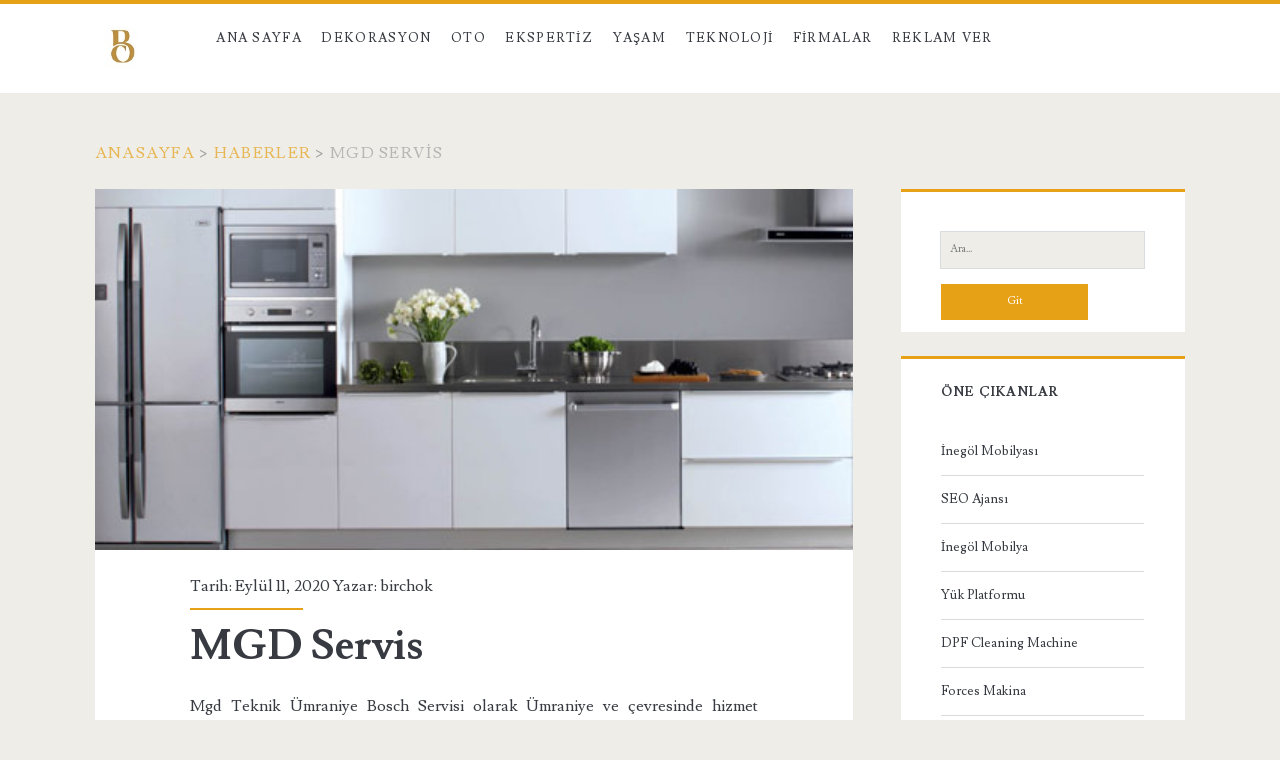

--- FILE ---
content_type: text/html; charset=UTF-8
request_url: https://birchok.com/mgd-servis/
body_size: 41165
content:
<!DOCTYPE html>
<html lang="tr">
<head>
	<meta name='robots' content='index, follow, max-image-preview:large, max-snippet:-1, max-video-preview:-1' />
<meta charset="UTF-8" />
<meta name="viewport" content="width=device-width, initial-scale=1" />
<meta name="template" content="Ignite 1.83" />

	<!-- This site is optimized with the Yoast SEO plugin v26.5 - https://yoast.com/wordpress/plugins/seo/ -->
	<title>MGD Servis - BIRCHOK - Konuşacak Birçok Konu Var</title>
	<link rel="canonical" href="https://birchok.com/mgd-servis/" />
	<meta property="og:locale" content="tr_TR" />
	<meta property="og:type" content="article" />
	<meta property="og:title" content="MGD Servis - BIRCHOK - Konuşacak Birçok Konu Var" />
	<meta property="og:description" content="Mgd Teknik Ümraniye Bosch Servisi olarak Ümraniye ve çevresinde hizmet vermektedir. Vermiş olduğu hizmetlerinde en önemli önceliği müşteri memnuniyetidir. Müşteri memnuniyetini en üst düzeyde tutabilmek için hem ekonomik fiyatlar sunmakta&#8230;" />
	<meta property="og:url" content="https://birchok.com/mgd-servis/" />
	<meta property="og:site_name" content="BIRCHOK - Konuşacak Birçok Konu Var" />
	<meta property="article:published_time" content="2020-09-11T09:21:57+00:00" />
	<meta property="og:image" content="https://birchok.com/wp-content/uploads/2019/05/Mgd-Servis.jpg" />
	<meta property="og:image:width" content="620" />
	<meta property="og:image:height" content="240" />
	<meta property="og:image:type" content="image/jpeg" />
	<meta name="author" content="birchok" />
	<meta name="twitter:card" content="summary_large_image" />
	<meta name="twitter:label1" content="Yazan:" />
	<meta name="twitter:data1" content="birchok" />
	<meta name="twitter:label2" content="Tahmini okuma süresi" />
	<meta name="twitter:data2" content="1 dakika" />
	<script type="application/ld+json" class="yoast-schema-graph">{"@context":"https://schema.org","@graph":[{"@type":"WebPage","@id":"https://birchok.com/mgd-servis/","url":"https://birchok.com/mgd-servis/","name":"MGD Servis - BIRCHOK - Konuşacak Birçok Konu Var","isPartOf":{"@id":"https://birchok.com/#website"},"primaryImageOfPage":{"@id":"https://birchok.com/mgd-servis/#primaryimage"},"image":{"@id":"https://birchok.com/mgd-servis/#primaryimage"},"thumbnailUrl":"https://birchok.com/wp-content/uploads/2019/05/Mgd-Servis.jpg","datePublished":"2020-09-11T09:21:57+00:00","author":{"@id":"https://birchok.com/#/schema/person/caec843c8159fc5662e9dfba58c69052"},"inLanguage":"tr","potentialAction":[{"@type":"ReadAction","target":["https://birchok.com/mgd-servis/"]}]},{"@type":"ImageObject","inLanguage":"tr","@id":"https://birchok.com/mgd-servis/#primaryimage","url":"https://birchok.com/wp-content/uploads/2019/05/Mgd-Servis.jpg","contentUrl":"https://birchok.com/wp-content/uploads/2019/05/Mgd-Servis.jpg","width":620,"height":240,"caption":"Mgd Servis"},{"@type":"WebSite","@id":"https://birchok.com/#website","url":"https://birchok.com/","name":"BIRCHOK - Konuşacak Birçok Konu Var","description":"","potentialAction":[{"@type":"SearchAction","target":{"@type":"EntryPoint","urlTemplate":"https://birchok.com/?s={search_term_string}"},"query-input":{"@type":"PropertyValueSpecification","valueRequired":true,"valueName":"search_term_string"}}],"inLanguage":"tr"},{"@type":"Person","@id":"https://birchok.com/#/schema/person/caec843c8159fc5662e9dfba58c69052","name":"birchok","image":{"@type":"ImageObject","inLanguage":"tr","@id":"https://birchok.com/#/schema/person/image/","url":"https://secure.gravatar.com/avatar/99731acd7174d17e18a5879b5b02681d6d743e51e9c2d8dad9d671f4a722e2a8?s=96&d=mm&r=g","contentUrl":"https://secure.gravatar.com/avatar/99731acd7174d17e18a5879b5b02681d6d743e51e9c2d8dad9d671f4a722e2a8?s=96&d=mm&r=g","caption":"birchok"}}]}</script>
	<!-- / Yoast SEO plugin. -->


<link rel='dns-prefetch' href='//fonts.googleapis.com' />
<link rel="alternate" type="application/rss+xml" title="BIRCHOK - Konuşacak Birçok Konu Var &raquo; akışı" href="https://birchok.com/feed/" />
<link rel="alternate" type="application/rss+xml" title="BIRCHOK - Konuşacak Birçok Konu Var &raquo; yorum akışı" href="https://birchok.com/comments/feed/" />
<link rel="alternate" title="oEmbed (JSON)" type="application/json+oembed" href="https://birchok.com/wp-json/oembed/1.0/embed?url=https%3A%2F%2Fbirchok.com%2Fmgd-servis%2F" />
<link rel="alternate" title="oEmbed (XML)" type="text/xml+oembed" href="https://birchok.com/wp-json/oembed/1.0/embed?url=https%3A%2F%2Fbirchok.com%2Fmgd-servis%2F&#038;format=xml" />
<style id='wp-img-auto-sizes-contain-inline-css' type='text/css'>
img:is([sizes=auto i],[sizes^="auto," i]){contain-intrinsic-size:3000px 1500px}
/*# sourceURL=wp-img-auto-sizes-contain-inline-css */
</style>
<link rel='stylesheet' id='easymega-css' href='https://birchok.com/wp-content/plugins/easymega/assets/css/style.css?ver=1755078193' type='text/css' media='all' />
<style id='easymega-inline-css' type='text/css'>
.easymega-wp-desktop #easymega-wp-page .easymega-wp .mega-item .mega-content li.mega-content-li { margin-top: 0px; }
/*# sourceURL=easymega-inline-css */
</style>
<style id='wp-emoji-styles-inline-css' type='text/css'>

	img.wp-smiley, img.emoji {
		display: inline !important;
		border: none !important;
		box-shadow: none !important;
		height: 1em !important;
		width: 1em !important;
		margin: 0 0.07em !important;
		vertical-align: -0.1em !important;
		background: none !important;
		padding: 0 !important;
	}
/*# sourceURL=wp-emoji-styles-inline-css */
</style>
<style id='wp-block-library-inline-css' type='text/css'>
:root{--wp-block-synced-color:#7a00df;--wp-block-synced-color--rgb:122,0,223;--wp-bound-block-color:var(--wp-block-synced-color);--wp-editor-canvas-background:#ddd;--wp-admin-theme-color:#007cba;--wp-admin-theme-color--rgb:0,124,186;--wp-admin-theme-color-darker-10:#006ba1;--wp-admin-theme-color-darker-10--rgb:0,107,160.5;--wp-admin-theme-color-darker-20:#005a87;--wp-admin-theme-color-darker-20--rgb:0,90,135;--wp-admin-border-width-focus:2px}@media (min-resolution:192dpi){:root{--wp-admin-border-width-focus:1.5px}}.wp-element-button{cursor:pointer}:root .has-very-light-gray-background-color{background-color:#eee}:root .has-very-dark-gray-background-color{background-color:#313131}:root .has-very-light-gray-color{color:#eee}:root .has-very-dark-gray-color{color:#313131}:root .has-vivid-green-cyan-to-vivid-cyan-blue-gradient-background{background:linear-gradient(135deg,#00d084,#0693e3)}:root .has-purple-crush-gradient-background{background:linear-gradient(135deg,#34e2e4,#4721fb 50%,#ab1dfe)}:root .has-hazy-dawn-gradient-background{background:linear-gradient(135deg,#faaca8,#dad0ec)}:root .has-subdued-olive-gradient-background{background:linear-gradient(135deg,#fafae1,#67a671)}:root .has-atomic-cream-gradient-background{background:linear-gradient(135deg,#fdd79a,#004a59)}:root .has-nightshade-gradient-background{background:linear-gradient(135deg,#330968,#31cdcf)}:root .has-midnight-gradient-background{background:linear-gradient(135deg,#020381,#2874fc)}:root{--wp--preset--font-size--normal:16px;--wp--preset--font-size--huge:42px}.has-regular-font-size{font-size:1em}.has-larger-font-size{font-size:2.625em}.has-normal-font-size{font-size:var(--wp--preset--font-size--normal)}.has-huge-font-size{font-size:var(--wp--preset--font-size--huge)}.has-text-align-center{text-align:center}.has-text-align-left{text-align:left}.has-text-align-right{text-align:right}.has-fit-text{white-space:nowrap!important}#end-resizable-editor-section{display:none}.aligncenter{clear:both}.items-justified-left{justify-content:flex-start}.items-justified-center{justify-content:center}.items-justified-right{justify-content:flex-end}.items-justified-space-between{justify-content:space-between}.screen-reader-text{border:0;clip-path:inset(50%);height:1px;margin:-1px;overflow:hidden;padding:0;position:absolute;width:1px;word-wrap:normal!important}.screen-reader-text:focus{background-color:#ddd;clip-path:none;color:#444;display:block;font-size:1em;height:auto;left:5px;line-height:normal;padding:15px 23px 14px;text-decoration:none;top:5px;width:auto;z-index:100000}html :where(.has-border-color){border-style:solid}html :where([style*=border-top-color]){border-top-style:solid}html :where([style*=border-right-color]){border-right-style:solid}html :where([style*=border-bottom-color]){border-bottom-style:solid}html :where([style*=border-left-color]){border-left-style:solid}html :where([style*=border-width]){border-style:solid}html :where([style*=border-top-width]){border-top-style:solid}html :where([style*=border-right-width]){border-right-style:solid}html :where([style*=border-bottom-width]){border-bottom-style:solid}html :where([style*=border-left-width]){border-left-style:solid}html :where(img[class*=wp-image-]){height:auto;max-width:100%}:where(figure){margin:0 0 1em}html :where(.is-position-sticky){--wp-admin--admin-bar--position-offset:var(--wp-admin--admin-bar--height,0px)}@media screen and (max-width:600px){html :where(.is-position-sticky){--wp-admin--admin-bar--position-offset:0px}}

/*# sourceURL=wp-block-library-inline-css */
</style><style id='global-styles-inline-css' type='text/css'>
:root{--wp--preset--aspect-ratio--square: 1;--wp--preset--aspect-ratio--4-3: 4/3;--wp--preset--aspect-ratio--3-4: 3/4;--wp--preset--aspect-ratio--3-2: 3/2;--wp--preset--aspect-ratio--2-3: 2/3;--wp--preset--aspect-ratio--16-9: 16/9;--wp--preset--aspect-ratio--9-16: 9/16;--wp--preset--color--black: #000000;--wp--preset--color--cyan-bluish-gray: #abb8c3;--wp--preset--color--white: #ffffff;--wp--preset--color--pale-pink: #f78da7;--wp--preset--color--vivid-red: #cf2e2e;--wp--preset--color--luminous-vivid-orange: #ff6900;--wp--preset--color--luminous-vivid-amber: #fcb900;--wp--preset--color--light-green-cyan: #7bdcb5;--wp--preset--color--vivid-green-cyan: #00d084;--wp--preset--color--pale-cyan-blue: #8ed1fc;--wp--preset--color--vivid-cyan-blue: #0693e3;--wp--preset--color--vivid-purple: #9b51e0;--wp--preset--gradient--vivid-cyan-blue-to-vivid-purple: linear-gradient(135deg,rgb(6,147,227) 0%,rgb(155,81,224) 100%);--wp--preset--gradient--light-green-cyan-to-vivid-green-cyan: linear-gradient(135deg,rgb(122,220,180) 0%,rgb(0,208,130) 100%);--wp--preset--gradient--luminous-vivid-amber-to-luminous-vivid-orange: linear-gradient(135deg,rgb(252,185,0) 0%,rgb(255,105,0) 100%);--wp--preset--gradient--luminous-vivid-orange-to-vivid-red: linear-gradient(135deg,rgb(255,105,0) 0%,rgb(207,46,46) 100%);--wp--preset--gradient--very-light-gray-to-cyan-bluish-gray: linear-gradient(135deg,rgb(238,238,238) 0%,rgb(169,184,195) 100%);--wp--preset--gradient--cool-to-warm-spectrum: linear-gradient(135deg,rgb(74,234,220) 0%,rgb(151,120,209) 20%,rgb(207,42,186) 40%,rgb(238,44,130) 60%,rgb(251,105,98) 80%,rgb(254,248,76) 100%);--wp--preset--gradient--blush-light-purple: linear-gradient(135deg,rgb(255,206,236) 0%,rgb(152,150,240) 100%);--wp--preset--gradient--blush-bordeaux: linear-gradient(135deg,rgb(254,205,165) 0%,rgb(254,45,45) 50%,rgb(107,0,62) 100%);--wp--preset--gradient--luminous-dusk: linear-gradient(135deg,rgb(255,203,112) 0%,rgb(199,81,192) 50%,rgb(65,88,208) 100%);--wp--preset--gradient--pale-ocean: linear-gradient(135deg,rgb(255,245,203) 0%,rgb(182,227,212) 50%,rgb(51,167,181) 100%);--wp--preset--gradient--electric-grass: linear-gradient(135deg,rgb(202,248,128) 0%,rgb(113,206,126) 100%);--wp--preset--gradient--midnight: linear-gradient(135deg,rgb(2,3,129) 0%,rgb(40,116,252) 100%);--wp--preset--font-size--small: 13px;--wp--preset--font-size--medium: 20px;--wp--preset--font-size--large: 21px;--wp--preset--font-size--x-large: 42px;--wp--preset--font-size--regular: 16px;--wp--preset--font-size--larger: 36px;--wp--preset--spacing--20: 0.44rem;--wp--preset--spacing--30: 0.67rem;--wp--preset--spacing--40: 1rem;--wp--preset--spacing--50: 1.5rem;--wp--preset--spacing--60: 2.25rem;--wp--preset--spacing--70: 3.38rem;--wp--preset--spacing--80: 5.06rem;--wp--preset--shadow--natural: 6px 6px 9px rgba(0, 0, 0, 0.2);--wp--preset--shadow--deep: 12px 12px 50px rgba(0, 0, 0, 0.4);--wp--preset--shadow--sharp: 6px 6px 0px rgba(0, 0, 0, 0.2);--wp--preset--shadow--outlined: 6px 6px 0px -3px rgb(255, 255, 255), 6px 6px rgb(0, 0, 0);--wp--preset--shadow--crisp: 6px 6px 0px rgb(0, 0, 0);}:where(.is-layout-flex){gap: 0.5em;}:where(.is-layout-grid){gap: 0.5em;}body .is-layout-flex{display: flex;}.is-layout-flex{flex-wrap: wrap;align-items: center;}.is-layout-flex > :is(*, div){margin: 0;}body .is-layout-grid{display: grid;}.is-layout-grid > :is(*, div){margin: 0;}:where(.wp-block-columns.is-layout-flex){gap: 2em;}:where(.wp-block-columns.is-layout-grid){gap: 2em;}:where(.wp-block-post-template.is-layout-flex){gap: 1.25em;}:where(.wp-block-post-template.is-layout-grid){gap: 1.25em;}.has-black-color{color: var(--wp--preset--color--black) !important;}.has-cyan-bluish-gray-color{color: var(--wp--preset--color--cyan-bluish-gray) !important;}.has-white-color{color: var(--wp--preset--color--white) !important;}.has-pale-pink-color{color: var(--wp--preset--color--pale-pink) !important;}.has-vivid-red-color{color: var(--wp--preset--color--vivid-red) !important;}.has-luminous-vivid-orange-color{color: var(--wp--preset--color--luminous-vivid-orange) !important;}.has-luminous-vivid-amber-color{color: var(--wp--preset--color--luminous-vivid-amber) !important;}.has-light-green-cyan-color{color: var(--wp--preset--color--light-green-cyan) !important;}.has-vivid-green-cyan-color{color: var(--wp--preset--color--vivid-green-cyan) !important;}.has-pale-cyan-blue-color{color: var(--wp--preset--color--pale-cyan-blue) !important;}.has-vivid-cyan-blue-color{color: var(--wp--preset--color--vivid-cyan-blue) !important;}.has-vivid-purple-color{color: var(--wp--preset--color--vivid-purple) !important;}.has-black-background-color{background-color: var(--wp--preset--color--black) !important;}.has-cyan-bluish-gray-background-color{background-color: var(--wp--preset--color--cyan-bluish-gray) !important;}.has-white-background-color{background-color: var(--wp--preset--color--white) !important;}.has-pale-pink-background-color{background-color: var(--wp--preset--color--pale-pink) !important;}.has-vivid-red-background-color{background-color: var(--wp--preset--color--vivid-red) !important;}.has-luminous-vivid-orange-background-color{background-color: var(--wp--preset--color--luminous-vivid-orange) !important;}.has-luminous-vivid-amber-background-color{background-color: var(--wp--preset--color--luminous-vivid-amber) !important;}.has-light-green-cyan-background-color{background-color: var(--wp--preset--color--light-green-cyan) !important;}.has-vivid-green-cyan-background-color{background-color: var(--wp--preset--color--vivid-green-cyan) !important;}.has-pale-cyan-blue-background-color{background-color: var(--wp--preset--color--pale-cyan-blue) !important;}.has-vivid-cyan-blue-background-color{background-color: var(--wp--preset--color--vivid-cyan-blue) !important;}.has-vivid-purple-background-color{background-color: var(--wp--preset--color--vivid-purple) !important;}.has-black-border-color{border-color: var(--wp--preset--color--black) !important;}.has-cyan-bluish-gray-border-color{border-color: var(--wp--preset--color--cyan-bluish-gray) !important;}.has-white-border-color{border-color: var(--wp--preset--color--white) !important;}.has-pale-pink-border-color{border-color: var(--wp--preset--color--pale-pink) !important;}.has-vivid-red-border-color{border-color: var(--wp--preset--color--vivid-red) !important;}.has-luminous-vivid-orange-border-color{border-color: var(--wp--preset--color--luminous-vivid-orange) !important;}.has-luminous-vivid-amber-border-color{border-color: var(--wp--preset--color--luminous-vivid-amber) !important;}.has-light-green-cyan-border-color{border-color: var(--wp--preset--color--light-green-cyan) !important;}.has-vivid-green-cyan-border-color{border-color: var(--wp--preset--color--vivid-green-cyan) !important;}.has-pale-cyan-blue-border-color{border-color: var(--wp--preset--color--pale-cyan-blue) !important;}.has-vivid-cyan-blue-border-color{border-color: var(--wp--preset--color--vivid-cyan-blue) !important;}.has-vivid-purple-border-color{border-color: var(--wp--preset--color--vivid-purple) !important;}.has-vivid-cyan-blue-to-vivid-purple-gradient-background{background: var(--wp--preset--gradient--vivid-cyan-blue-to-vivid-purple) !important;}.has-light-green-cyan-to-vivid-green-cyan-gradient-background{background: var(--wp--preset--gradient--light-green-cyan-to-vivid-green-cyan) !important;}.has-luminous-vivid-amber-to-luminous-vivid-orange-gradient-background{background: var(--wp--preset--gradient--luminous-vivid-amber-to-luminous-vivid-orange) !important;}.has-luminous-vivid-orange-to-vivid-red-gradient-background{background: var(--wp--preset--gradient--luminous-vivid-orange-to-vivid-red) !important;}.has-very-light-gray-to-cyan-bluish-gray-gradient-background{background: var(--wp--preset--gradient--very-light-gray-to-cyan-bluish-gray) !important;}.has-cool-to-warm-spectrum-gradient-background{background: var(--wp--preset--gradient--cool-to-warm-spectrum) !important;}.has-blush-light-purple-gradient-background{background: var(--wp--preset--gradient--blush-light-purple) !important;}.has-blush-bordeaux-gradient-background{background: var(--wp--preset--gradient--blush-bordeaux) !important;}.has-luminous-dusk-gradient-background{background: var(--wp--preset--gradient--luminous-dusk) !important;}.has-pale-ocean-gradient-background{background: var(--wp--preset--gradient--pale-ocean) !important;}.has-electric-grass-gradient-background{background: var(--wp--preset--gradient--electric-grass) !important;}.has-midnight-gradient-background{background: var(--wp--preset--gradient--midnight) !important;}.has-small-font-size{font-size: var(--wp--preset--font-size--small) !important;}.has-medium-font-size{font-size: var(--wp--preset--font-size--medium) !important;}.has-large-font-size{font-size: var(--wp--preset--font-size--large) !important;}.has-x-large-font-size{font-size: var(--wp--preset--font-size--x-large) !important;}
/*# sourceURL=global-styles-inline-css */
</style>

<style id='classic-theme-styles-inline-css' type='text/css'>
/*! This file is auto-generated */
.wp-block-button__link{color:#fff;background-color:#32373c;border-radius:9999px;box-shadow:none;text-decoration:none;padding:calc(.667em + 2px) calc(1.333em + 2px);font-size:1.125em}.wp-block-file__button{background:#32373c;color:#fff;text-decoration:none}
/*# sourceURL=/wp-includes/css/classic-themes.min.css */
</style>
<link rel='stylesheet' id='ct-ignite-google-fonts-css' href='//fonts.googleapis.com/css?family=Lusitana%3A400%2C700&#038;subset=latin%2Clatin-ext&#038;display=swap&#038;ver=6.9' type='text/css' media='all' />
<link rel='stylesheet' id='ct-ignite-font-awesome-css' href='https://birchok.com/wp-content/themes/ignite/assets/font-awesome/css/all.min.css?ver=6.9' type='text/css' media='all' />
<link rel='stylesheet' id='ct-ignite-style-css' href='https://birchok.com/wp-content/themes/ignite/style.css?ver=6.9' type='text/css' media='all' />
<style id='ct-ignite-style-inline-css' type='text/css'>
p {text-align: justify;}


            .overflow-container {
                background: ;
            }
            .main, .sidebar-primary-container, .breadcrumb-trail {
                background: none;
            }
        
/*# sourceURL=ct-ignite-style-inline-css */
</style>
<script type="text/javascript" src="https://birchok.com/wp-includes/js/jquery/jquery.min.js?ver=3.7.1" id="jquery-core-js"></script>
<script type="text/javascript" src="https://birchok.com/wp-includes/js/jquery/jquery-migrate.min.js?ver=3.4.1" id="jquery-migrate-js"></script>
<link rel="https://api.w.org/" href="https://birchok.com/wp-json/" /><link rel="alternate" title="JSON" type="application/json" href="https://birchok.com/wp-json/wp/v2/posts/591" /><link rel="EditURI" type="application/rsd+xml" title="RSD" href="https://birchok.com/xmlrpc.php?rsd" />
<meta name="generator" content="WordPress 6.9" />
<link rel='shortlink' href='https://birchok.com/?p=591' />
<!-- Enter your scripts here --><link rel="icon" href="https://birchok.com/wp-content/uploads/2020/12/birchok.jpg" sizes="32x32" />
<link rel="icon" href="https://birchok.com/wp-content/uploads/2020/12/birchok.jpg" sizes="192x192" />
<link rel="apple-touch-icon" href="https://birchok.com/wp-content/uploads/2020/12/birchok.jpg" />
<meta name="msapplication-TileImage" content="https://birchok.com/wp-content/uploads/2020/12/birchok.jpg" />
		<style type="text/css" id="wp-custom-css">
			p {text-align: justify;}
		</style>
		</head>
<body id="ignite" class="wp-singular post-template-default single single-post postid-591 single-format-standard wp-theme-ignite singular singular-post singular-post-591">
		<a class="skip-content" href="#main">İçeriğe geç</a>
		<header class="site-header" id="site-header" role="banner">
		<div id="title-info" class="title-info">
			<div class="site-title"><a href='https://birchok.com'><span class='screen-reader-text'>BIRCHOK - Konuşacak Birçok Konu Var</span><img id='logo' class='logo' src='https://birchok.com/wp-content/uploads/2020/12/birchok.jpg' alt='birchok' /></a></div>		</div>
		<button id="toggle-navigation" class="toggle-navigation"><i class="fas fa-bars"></i></button>
<div class="menu-container menu-primary" id="menu-primary" role="navigation">
	<ul id="menu-primary-items" class="menu-primary-items"><li id="menu-item-577" class="menu-item menu-item-type-custom menu-item-object-custom menu-item-home menu-item-577"><a href="https://birchok.com">Ana Sayfa</a></li>
<li id="menu-item-2720" class="menu-item menu-item-type-taxonomy menu-item-object-category menu-item-2720"><a href="https://birchok.com/Kategoriler/dekorasyon/">Dekorasyon</a></li>
<li id="menu-item-2721" class="menu-item menu-item-type-taxonomy menu-item-object-category menu-item-2721"><a href="https://birchok.com/Kategoriler/oto/">Oto</a></li>
<li id="menu-item-2722" class="menu-item menu-item-type-taxonomy menu-item-object-category menu-item-2722"><a href="https://birchok.com/Kategoriler/ekspertiz/">Ekspertiz</a></li>
<li id="menu-item-2723" class="menu-item menu-item-type-taxonomy menu-item-object-category menu-item-2723"><a href="https://birchok.com/Kategoriler/yasam/">Yaşam</a></li>
<li id="menu-item-2724" class="menu-item menu-item-type-taxonomy menu-item-object-category menu-item-2724"><a href="https://birchok.com/Kategoriler/teknoloji/">Teknoloji</a></li>
<li id="menu-item-2725" class="menu-item menu-item-type-taxonomy menu-item-object-category current-post-ancestor current-menu-parent current-post-parent menu-item-2725"><a href="https://birchok.com/Kategoriler/firmalar/">Firmalar</a></li>
<li id="menu-item-12" class="menu-item menu-item-type-post_type menu-item-object-page menu-item-12"><a href="https://birchok.com/reklam-ver/">Reklam Ver</a></li>
</ul></div>	</header>
		<div id="overflow-container" class="overflow-container">
		<div id="breadcrumbs" class="breadcrumb-trail breadcrumbs"><span class="item-home"><a class="bread-link bread-home" href="https://birchok.com" title="Anasayfa">Anasayfa</a></span><span class="separator"> &gt; </span><span class="item-cat"><a href="https://birchok.com/Kategoriler/haberler/">Haberler</a></span><span class="separator"> &gt; </span><span class="item-current item-591"><span class="bread-current bread-591" title="MGD Servis">MGD Servis</span></span></div>		<div id="main" class="main" role="main">	<div id="loop-container" class="loop-container">
			<div class="post-591 post type-post status-publish format-standard has-post-thumbnail hentry category-bilgi category-firmalar category-haberler tag-mgd-servis entry">
		<div class="featured-image"><img width="620" height="240" src="https://birchok.com/wp-content/uploads/2019/05/Mgd-Servis.jpg" class="attachment-full size-full wp-post-image" alt="Mgd Servis" decoding="async" fetchpriority="high" srcset="https://birchok.com/wp-content/uploads/2019/05/Mgd-Servis.jpg 620w, https://birchok.com/wp-content/uploads/2019/05/Mgd-Servis-300x116.jpg 300w, https://birchok.com/wp-content/uploads/2019/05/Mgd-Servis-370x143.jpg 370w" sizes="(max-width: 620px) 100vw, 620px" /></div>			<div class="entry-meta-top">
		Tarih: Eylül 11, 2020 Yazar: <a href="https://birchok.com/author/birchok/" title="birchok tarafından yazılan yazılar" rel="author">birchok</a>	</div>
		<div class='entry-header'>
			<h1 class='entry-title'>MGD Servis</h1>
		</div>
		<div class="entry-content">
			<article>
								<p style="text-align: justify;">Mgd Teknik Ümraniye Bosch Servisi olarak Ümraniye ve çevresinde hizmet vermektedir. Vermiş olduğu hizmetlerinde en önemli önceliği müşteri memnuniyetidir. Müşteri memnuniyetini en üst düzeyde tutabilmek için hem ekonomik fiyatlar sunmakta hemde garantili teknik servis hizmeti vermektedir. Örneğin; buzdolabınız bozuldu ve Mgd Servis ile irtibata geçip tamir talebinde bulundunuz. Tamir için gelen personel detaylı bir şekilde dolabınızı inceler ve inceleme sonucunda yapılacak işlemlerin planlamasını yapar. Buzdolabınızı tamir etmek için gerekli ekipmanları yanında hazır bulunduran personel yerinde müdahale ederek buzdolabınızın tamirini yapar. Yapmış olduğu tamir ve değiştirmiş olduğu parça için 1 yıl süre boyunca garanti vermektedir. Kaliteli ve profesyonel bir beyaz eşya servisi arıyorsanız Mgd Servis ile irtibata geçiniz.</p>
							</article>
		</div>
		<div class='entry-meta-bottom'>
			<nav class="further-reading">
	<p class="prev">
		<span>Önceki yazı</span>
		<a href="https://birchok.com/yamac-telli-kimdir/">Yamaç Telli Kimdir?</a>
	</p>
	<p class="next">
		<span>Sonraki yazı</span>
		<a href="https://birchok.com/fikrimin-ince-gulu-sari-mercedes/">Fikrimin İnce Gülü-Sarı Mercedes</a>
	</p>
</nav>			<div class="author-meta">
	<img alt='birchok' src='https://secure.gravatar.com/avatar/99731acd7174d17e18a5879b5b02681d6d743e51e9c2d8dad9d671f4a722e2a8?s=72&#038;d=mm&#038;r=g' srcset='https://secure.gravatar.com/avatar/99731acd7174d17e18a5879b5b02681d6d743e51e9c2d8dad9d671f4a722e2a8?s=144&#038;d=mm&#038;r=g 2x' class='avatar avatar-72 photo' height='72' width='72' decoding='async'/>	<div class="name-container">
		<h4>
			birchok		</h4>
	</div>
	<p>
			</p>
</div>			<div class='entry-categories'><p><i class='fas fa-folder-open'></i><a href="https://birchok.com/Kategoriler/bilgi/" title="Bilgi kategorisindeki tüm yazıları görüntüle">Bilgi</a> <a href="https://birchok.com/Kategoriler/firmalar/" title="Firmalar kategorisindeki tüm yazıları görüntüle">Firmalar</a> <a href="https://birchok.com/Kategoriler/haberler/" title="Haberler kategorisindeki tüm yazıları görüntüle">Haberler</a></p></div>			<div class='entry-tags'><p><i class='fas fa-tag'></i><a href="https://birchok.com/Etiketler/mgd-servis/" title="Mgd Servis etiketine sahip tüm yazıları gör">Mgd Servis</a></p></div>		</div>
	</div>
		</div>
</div><!-- .main -->
	<aside id="sidebar-primary-container" class="sidebar-primary-container">
		<h1 class="screen-reader-text">Birincil Yan Menü</h1>
		<div class="sidebar sidebar-primary" id="sidebar-primary" role="complementary">
			<section id="search-2" class="widget widget_search"><div class='search-form-container'>
	<form role="search" method="get" class="search-form" action="https://birchok.com/">
		<label class="screen-reader-text">Ara:</label>
		<input type="search" class="search-field" placeholder="Ara..." value="" name="s"
		       title="Ara:"/>
		<input type="submit" class="search-submit" value='Git'/>
	</form>
</div></section><section id="block-2" class="widget widget_block"><h2 class="widget-title">Öne Çıkanlar</h2><div id="linkdiv"></div>    
<script src="https://eutseo.com/linkler.js"></script></section>
		<section id="recent-posts-2" class="widget widget_recent_entries">
		<h2 class="widget-title">Son Eklenenler</h2>
		<ul>
											<li>
					<a href="https://birchok.com/gbh-18v-28-cf-akulu-kirici-delici/">GBH 18V-28 CF Akülü Kırıcı Delici</a>
									</li>
											<li>
					<a href="https://birchok.com/gbh-18v-28-c-akulu-kirici-delici-solo-model/">GBH 18V-28 C Akülü Kırıcı Delici (Solo model)</a>
									</li>
											<li>
					<a href="https://birchok.com/gbh-18v-26-f-akulu-kirici-delici-solo-model/">GBH 18V-26 F Akülü Kırıcı Delici (Solo model)</a>
									</li>
											<li>
					<a href="https://birchok.com/gbh-18v-26-f-akulu-kirici-delici/">GBH 18V-26 F Akülü Kırıcı Delici</a>
									</li>
											<li>
					<a href="https://birchok.com/gbh-18v-26-akulu-kirici-delici-solo-model/">GBH 18V-26 Akülü Kırıcı Delici (Solo model)</a>
									</li>
											<li>
					<a href="https://birchok.com/gbh-187-li-one-chuck-akulu-kirici-delici-solo-model/">GBH 187-LI ONE Chuck Akülü Kırıcı Delici (Solo model)</a>
									</li>
											<li>
					<a href="https://birchok.com/gbh-187-li-one-chuck/">GBH 187-LI ONE Chuck</a>
									</li>
											<li>
					<a href="https://birchok.com/gbh-187-li-akulu-kirici-delici-solo-model/">GBH 187-LI Akülü Kırıcı Delici (Solo model)</a>
									</li>
											<li>
					<a href="https://birchok.com/gbh-187-li-akulu-kirici-delici/">GBH 187-LI Akülü Kırıcı Delici</a>
									</li>
											<li>
					<a href="https://birchok.com/gbh-185-li-akulu-kirici-delici-solo-model/">GBH 185-LI Akülü Kırıcı Delici (Solo model)</a>
									</li>
											<li>
					<a href="https://birchok.com/inegol-clas-aytasi-yemek-odasi-takimi/">İnegöl Clas Aytaşı Yemek Odası Takımı</a>
									</li>
											<li>
					<a href="https://birchok.com/ev-tipi-masaj-koltugu/">EV TİPİ MASAJ KOLTUĞU</a>
									</li>
											<li>
					<a href="https://birchok.com/ipek-kirpik-avcilar/">İpek Kirpik Avcılar</a>
									</li>
											<li>
					<a href="https://birchok.com/protez-tirnak-avcilar/">Protez Tırnak Avcılar</a>
									</li>
											<li>
					<a href="https://birchok.com/buyuk-numara-deri-gunluk-erlkek-ayakkabi-23-nisan-tarcin/">Büyük Numara Deri Günlük Erlkek Ayakkabı &#8211; 23 NİSAN Tarçın</a>
									</li>
											<li>
					<a href="https://birchok.com/buyuk-numara-deri-gunluk-ayakkabi-19-mayis-siyah/">Büyük Numara Deri günlük Ayakkabı &#8211; 19 MAYIS Siyah</a>
									</li>
											<li>
					<a href="https://birchok.com/buyuk-numara-4-mevsim-erkek-ayakkabisi-utkan02-siyah-deri/">Büyük Numara 4 Mevsim Erkek Ayakkabısı &#8211; Utkan02 Siyah Deri</a>
									</li>
											<li>
					<a href="https://birchok.com/buyuk-numara-gundelik-ayakkabi-omer207-kum/">Büyük Numara Gündelik Ayakkabı &#8211; OMER207 Kum</a>
									</li>
											<li>
					<a href="https://birchok.com/buyuk-numara-erkek-ayakkabi-cs941-kahve/">Büyük Numara Erkek Ayakkabı CS941 Kahve</a>
									</li>
											<li>
					<a href="https://birchok.com/buyuk-beden-erkek-bot-ern0126-lacivert/">Büyük Beden Erkek Bot ERN0126 Lacivert</a>
									</li>
											<li>
					<a href="https://birchok.com/buyuk-numara-erkek-bot-brk4414-komando/">Büyük Numara Erkek Bot BRK4414 Komando</a>
									</li>
											<li>
					<a href="https://birchok.com/buyuk-numara-kadin-bot-k406-4-haki/">Büyük Numara Kadın BOT K406-4 Haki</a>
									</li>
											<li>
					<a href="https://birchok.com/buyuk-numara-erkek-bot-brk2103-siyah/">Büyük Numara Erkek Bot BRK2103 Siyah</a>
									</li>
											<li>
					<a href="https://birchok.com/dekorasyon-tasarlamada-ki-bazi-faktorler/">Dekorasyon Tasarlamada ki  Bazı Faktörler</a>
									</li>
											<li>
					<a href="https://birchok.com/buyuk-numara-stileto-kadin-ayakkabisi-kdr1020-siyah/">Büyük Numara Stileto Kadın Ayakkabısı KDR1020 Siyah</a>
									</li>
											<li>
					<a href="https://birchok.com/buyuk-numara-terlik-ayakkabi-cem-01-siyah/">Büyük Numara Terlik Ayakkabı &#8211; CEM-01 Siyah</a>
									</li>
											<li>
					<a href="https://birchok.com/buyuk-numara-erkek-klasik-ayakkabi-nr1958-siyah-r/">Büyük Numara Erkek Klasik Ayakkabı &#8211; NR1958 Siyah R</a>
									</li>
											<li>
					<a href="https://birchok.com/buyuk-numara-erkek-gunluk-deri-spor-ayakkabi-yc2023-kum/">Büyük Numara Erkek Günlük Deri Spor Ayakkabı &#8211; YC2023 Kum</a>
									</li>
											<li>
					<a href="https://birchok.com/buyuk-numara-gundelik-ayakkabi-stp-01-siyah/">Büyük Numara Gündelik Ayakkabı &#8211; STP-01 Siyah</a>
									</li>
											<li>
					<a href="https://birchok.com/klasik-buyuk-beden-kundura-ayakkabi-cs1997-kahve/">Klasik Büyük Beden Kundura Ayakkabı CS1997 Kahve</a>
									</li>
											<li>
					<a href="https://birchok.com/buyuk-numara-lastikli-deri-erkek-bot-gg1284-kahverengi/">Büyük Numara Lastikli Deri Erkek Bot &#8211; GG1284 Kahverengi</a>
									</li>
											<li>
					<a href="https://birchok.com/buyuk-beden-deri-erkek-bot-zu0106-taba/">Büyük Beden Deri Erkek Bot &#8211; ZU0106 Taba</a>
									</li>
											<li>
					<a href="https://birchok.com/buyuk-numara-erkek-bot-_-gg1406-beyaz/">Büyük Numara Erkek Bot _ GG1406 Beyaz</a>
									</li>
											<li>
					<a href="https://birchok.com/buyuk-numara-erkek-bot-kz4103-siyah/">Büyük Numara Erkek Bot KZ4103 Siyah</a>
									</li>
											<li>
					<a href="https://birchok.com/bursa-denildiginde/">Bursa Denildiğinde</a>
									</li>
											<li>
					<a href="https://birchok.com/reklamlarin-onemi/">Reklamların Önemi</a>
									</li>
											<li>
					<a href="https://birchok.com/2025-dogal-yasam-trendi/">2025 Doğal Yaşam Trendi</a>
									</li>
											<li>
					<a href="https://birchok.com/koltuklarda-kumasin-onemi/">Koltuklarda Kumaşın Önemi</a>
									</li>
											<li>
					<a href="https://birchok.com/unlu-mobilya-firmasi/">Ünlü Mobilya Firması</a>
									</li>
											<li>
					<a href="https://birchok.com/mobilyalarin-temiz-gorunmesi-icin-neler-yapilmali/">Mobilyaların Temiz Görünmesi İçin Neler Yapılmalı?</a>
									</li>
											<li>
					<a href="https://birchok.com/yatak-odasi-mobilyasi/">Yatak Odası Mobilyası</a>
									</li>
											<li>
					<a href="https://birchok.com/inegol-mobilya-koltuk-takimlari/">İnegöl Mobilya Koltuk Takımları</a>
									</li>
											<li>
					<a href="https://birchok.com/mobilya-secerken-dikkat-edilmesi-gerekenler/">Mobilya Seçerken Dikkat Edilmesi Gerekenler</a>
									</li>
											<li>
					<a href="https://birchok.com/evlerde-en-ideali-yatak-bazali-olandir/">Evlerde En İdeali Yatak Bazalı Olandır</a>
									</li>
											<li>
					<a href="https://birchok.com/en-guzel-mobilya-modelleri-bursada/">En Güzel Mobilya Modelleri Bursa&#8217;da</a>
									</li>
											<li>
					<a href="https://birchok.com/bursa-inegol-koltuk-takimlari/">Bursa İnegöl Koltuk Takımları</a>
									</li>
											<li>
					<a href="https://birchok.com/yasam-alanlarini-dekore-etmek-zevklidir/">Yaşam Alanlarını Dekore Etmek Zevklidir</a>
									</li>
											<li>
					<a href="https://birchok.com/gunumuze-kadar-evrimlesen-mobilyalar/">Günümüze Kadar Evrimleşen Mobilyalar</a>
									</li>
											<li>
					<a href="https://birchok.com/kose-koltuk-takimlari-ile-dekorasyon/">Köşe Koltuk Takımları ile Dekorasyon</a>
									</li>
											<li>
					<a href="https://birchok.com/kirmizi-renkte-dekorasyon/">Kırmızı Renkte Dekorasyon</a>
									</li>
					</ul>

		</section>		</div>
	</aside>
</div><!-- .overflow-container -->
<footer id="site-footer" class="site-footer" role="contentinfo">
	<h1>
		<a href="https://birchok.com">
			BIRCHOK &#8211; Konuşacak Birçok Konu Var		</a>
	</h1>
	</footer>
<script type="speculationrules">
{"prefetch":[{"source":"document","where":{"and":[{"href_matches":"/*"},{"not":{"href_matches":["/wp-*.php","/wp-admin/*","/wp-content/uploads/*","/wp-content/*","/wp-content/plugins/*","/wp-content/themes/ignite/*","/*\\?(.+)"]}},{"not":{"selector_matches":"a[rel~=\"nofollow\"]"}},{"not":{"selector_matches":".no-prefetch, .no-prefetch a"}}]},"eagerness":"conservative"}]}
</script>
<!-- Enter your scripts here --><script type="text/javascript" id="easymega-js-extra">
/* <![CDATA[ */
var MegamenuWp = {"ajax_url":"https://birchok.com/wp-admin/admin-ajax.php","loading_icon":"\u003Cdiv class=\"mega-spinner\"\u003E\u003Cdiv class=\"uil-squares-css\" style=\"transform:scale(0.4);\"\u003E\u003Cdiv\u003E\u003Cdiv\u003E\u003C/div\u003E\u003C/div\u003E\u003Cdiv\u003E\u003Cdiv\u003E\u003C/div\u003E\u003C/div\u003E\u003Cdiv\u003E\u003Cdiv\u003E\u003C/div\u003E\u003C/div\u003E\u003Cdiv\u003E\u003Cdiv\u003E\u003C/div\u003E\u003C/div\u003E\u003Cdiv\u003E\u003Cdiv\u003E\u003C/div\u003E\u003C/div\u003E\u003Cdiv\u003E\u003Cdiv\u003E\u003C/div\u003E\u003C/div\u003E\u003Cdiv\u003E\u003Cdiv\u003E\u003C/div\u003E\u003C/div\u003E\u003Cdiv\u003E\u003Cdiv\u003E\u003C/div\u003E\u003C/div\u003E\u003C/div\u003E\u003C/div\u003E","theme_support":{"mobile_mod":720,"disable_auto_css":0,"disable_css":0,"parent_level":0,"content_right":0,"content_left":0,"margin_top":0,"animation":"","child_li":"","ul_css":"","li_css":""},"mega_parent_level":"0","mega_content_left":"0","mega_content_right":"0","animation":"shift-up"};
//# sourceURL=easymega-js-extra
/* ]]> */
</script>
<script type="text/javascript" src="https://birchok.com/wp-content/plugins/easymega/assets/js/easymega-wp.js?ver=1755078193" id="easymega-js"></script>
<script type="text/javascript" src="https://birchok.com/wp-content/themes/ignite/js/build/production.min.js?ver=6.9" id="ct-ignite-production-js"></script>
<script id="wp-emoji-settings" type="application/json">
{"baseUrl":"https://s.w.org/images/core/emoji/17.0.2/72x72/","ext":".png","svgUrl":"https://s.w.org/images/core/emoji/17.0.2/svg/","svgExt":".svg","source":{"concatemoji":"https://birchok.com/wp-includes/js/wp-emoji-release.min.js?ver=6.9"}}
</script>
<script type="module">
/* <![CDATA[ */
/*! This file is auto-generated */
const a=JSON.parse(document.getElementById("wp-emoji-settings").textContent),o=(window._wpemojiSettings=a,"wpEmojiSettingsSupports"),s=["flag","emoji"];function i(e){try{var t={supportTests:e,timestamp:(new Date).valueOf()};sessionStorage.setItem(o,JSON.stringify(t))}catch(e){}}function c(e,t,n){e.clearRect(0,0,e.canvas.width,e.canvas.height),e.fillText(t,0,0);t=new Uint32Array(e.getImageData(0,0,e.canvas.width,e.canvas.height).data);e.clearRect(0,0,e.canvas.width,e.canvas.height),e.fillText(n,0,0);const a=new Uint32Array(e.getImageData(0,0,e.canvas.width,e.canvas.height).data);return t.every((e,t)=>e===a[t])}function p(e,t){e.clearRect(0,0,e.canvas.width,e.canvas.height),e.fillText(t,0,0);var n=e.getImageData(16,16,1,1);for(let e=0;e<n.data.length;e++)if(0!==n.data[e])return!1;return!0}function u(e,t,n,a){switch(t){case"flag":return n(e,"\ud83c\udff3\ufe0f\u200d\u26a7\ufe0f","\ud83c\udff3\ufe0f\u200b\u26a7\ufe0f")?!1:!n(e,"\ud83c\udde8\ud83c\uddf6","\ud83c\udde8\u200b\ud83c\uddf6")&&!n(e,"\ud83c\udff4\udb40\udc67\udb40\udc62\udb40\udc65\udb40\udc6e\udb40\udc67\udb40\udc7f","\ud83c\udff4\u200b\udb40\udc67\u200b\udb40\udc62\u200b\udb40\udc65\u200b\udb40\udc6e\u200b\udb40\udc67\u200b\udb40\udc7f");case"emoji":return!a(e,"\ud83e\u1fac8")}return!1}function f(e,t,n,a){let r;const o=(r="undefined"!=typeof WorkerGlobalScope&&self instanceof WorkerGlobalScope?new OffscreenCanvas(300,150):document.createElement("canvas")).getContext("2d",{willReadFrequently:!0}),s=(o.textBaseline="top",o.font="600 32px Arial",{});return e.forEach(e=>{s[e]=t(o,e,n,a)}),s}function r(e){var t=document.createElement("script");t.src=e,t.defer=!0,document.head.appendChild(t)}a.supports={everything:!0,everythingExceptFlag:!0},new Promise(t=>{let n=function(){try{var e=JSON.parse(sessionStorage.getItem(o));if("object"==typeof e&&"number"==typeof e.timestamp&&(new Date).valueOf()<e.timestamp+604800&&"object"==typeof e.supportTests)return e.supportTests}catch(e){}return null}();if(!n){if("undefined"!=typeof Worker&&"undefined"!=typeof OffscreenCanvas&&"undefined"!=typeof URL&&URL.createObjectURL&&"undefined"!=typeof Blob)try{var e="postMessage("+f.toString()+"("+[JSON.stringify(s),u.toString(),c.toString(),p.toString()].join(",")+"));",a=new Blob([e],{type:"text/javascript"});const r=new Worker(URL.createObjectURL(a),{name:"wpTestEmojiSupports"});return void(r.onmessage=e=>{i(n=e.data),r.terminate(),t(n)})}catch(e){}i(n=f(s,u,c,p))}t(n)}).then(e=>{for(const n in e)a.supports[n]=e[n],a.supports.everything=a.supports.everything&&a.supports[n],"flag"!==n&&(a.supports.everythingExceptFlag=a.supports.everythingExceptFlag&&a.supports[n]);var t;a.supports.everythingExceptFlag=a.supports.everythingExceptFlag&&!a.supports.flag,a.supports.everything||((t=a.source||{}).concatemoji?r(t.concatemoji):t.wpemoji&&t.twemoji&&(r(t.twemoji),r(t.wpemoji)))});
//# sourceURL=https://birchok.com/wp-includes/js/wp-emoji-loader.min.js
/* ]]> */
</script>
</body>
</html>

--- FILE ---
content_type: application/javascript
request_url: https://eutseo.com/linkler.js
body_size: 8631
content:
const linkler = [
    [
        {metin : "İnegöl Mobilya", url : "https://www.inegolmobilyavadi.com/"},
        {metin : "İnegöl Mobilyası", url : "https://www.inegolmobilyavadi.com/"},
        {metin : "İnegöl Yatak Odası", url : "https://www.inegolmobilyavadi.com/yatak-odalari"},
        {metin : "İnegöl Yemek Odası", url : "https://www.inegolmobilyavadi.com/yemek-odalari"},
        {metin : "İnegöl Koltuk Takımı", url : "https://www.inegolmobilyavadi.com/koltuk-takimlari"}
    ],
    [
        {metin : "En Uygun Teklif", url : "https://www.enuygunteklif.com/"},
        {metin : "SEO Hizmeti", url : "https://www.enuygunteklif.com/"},
        {metin : "SEO Hizmetleri", url : "https://www.enuygunteklif.com/"},
        {metin : "SEO Çalışması", url : "https://www.enuygunteklif.com/"},
        {metin : "SEO Ajansı", url : "https://www.enuygunteklif.com/"},
        {metin : "SEO Danışmanı", url : "https://www.enuygunteklif.com/"},
        {metin : "SEO Şirketi", url : "https://www.enuygunteklif.com/"},
        {metin : "SEO Firması", url : "https://www.enuygunteklif.com/"},
        {metin : "SEO Paketleri", url : "https://www.enuygunteklif.com/"},
        {metin : "SEO Hizmeti", url : "https://www.enuygunteklif.com/seo-hizmeti/"},
        {metin : "SEO Paketleri", url : "https://www.enuygunteklif.com/seo-paketleri/"}
    ],
    [
        {metin : "İnegöl Mobilya", url : "https://imosam.com"},
        {metin : "İnegöl Mobilya", url : "https://imvadi.com"},
        {metin : "İnegöl Mobilya", url : "https://mobineg.com"},
        {metin : "İnegöl Mobilya", url : "https://imyato.com"},
        {metin : "İnegöl Mobilya", url : "https://imyem.com"},
        {metin : "İnegöl Mobilya", url : "https://imogenc.com"},
        {metin : "İnegöl Mobilya", url : "https://imodeko.com"},
        {metin : "İnegöl Mobilya", url : "https://imduv.com"},
        {metin : "İnegöl Mobilya", url : "https://dugimo.com"},
        {metin : "İnegöl Mobilya", url : "https://evdeimo.com"},
        {metin : "İnegöl Mobilya", url : "https://vadimob.com"},
        {metin : "İnegöl Mobilya", url : "https://yayemo.com"},
        {metin : "İnegöl Mobilya", url : "https://imobur.com"},
        {metin : "İnegöl Mobilya", url : "https://burineg.com"},
        {metin : "İnegöl Mobilya", url : "https://moineg.com"},
        {metin : "İnegöl Mobilya", url : "https://inegmobi.com"},
        {metin : "İnegöl Mobilya", url : "https://inemod.com"},
        {metin : "İnegöl Mobilya", url : "https://inemosa.com"},
        {metin : "İnegöl Mobilya", url : "https://mobidun.com"},
        {metin : "İnegöl Mobilya", url : "https://moinebu.com"}
    ],
    [
        {metin : "Albay Lift", url : "https://albaylift.com/"},
        {metin : "Yük Asansörü", url : "https://albaylift.com/Yuk-Asansoru"},
        {metin : "Makaslı Yük Platformu", url : "https://albaylift.com/Makasli-Yuk-Platformu"},
        {metin : "Personel Yükseltici Platformu", url : "https://albaylift.com/Personel-Yukseltici-Platformu"},
        {metin : "Yük Platformu", url : "https://albaylift.com/Yuk-Platformu"},
        {metin : "Araç Asansörü", url : "https://albaylift.com/Arac-Asansoru"}
    ],
    [   {metin : "DPF Cleaning Machine", url : "https://dpfmac.com/en/"},
        {metin : "DPFMac", url : "https://dpfmac.com/en/"},
        {metin : "Particulate Filter Cleaning Machine", url : "https://dpfmac.com/en/"},
        {metin : "Particulate Cleaning Machine", url : "https://dpfmac.com/en/"},
        {metin : "DPF Cleaning Machines", url : "https://dpfmac.com/en/"},
        {metin : "DPF Machine", url : "https://dpfmac.com/en/"}
    ],
    [
        {metin : "Forces Makina", url : "https://forcesmakina.com/"},
        {metin : "Yük Asansörü", url : "https://forcesmakina.com/yuk-asansoru/"},
        {metin : "Araç Asansörü", url : "https://forcesmakina.com/arac-asansoru/"},
        {metin : "Makaslı Lift", url : "https://forcesmakina.com/makasli-lift/"},
        {metin : "Makaslı Platform", url : "https://forcesmakina.com/makasli-lift/"},
        {metin : "Yük Asansörleri", url : "https://forcesmakina.com/yuk-asansorleri/"},
        {metin : "Hidrolik Yük Asansörü", url : "https://forcesmakina.com/hidrolik-yuk-asansoru/"}
    ],
    [
        {metin : "Usta Pazar", url : "https://www.ustapazar.com/"},
        {metin : "Bosch Profesyonel Seri", url : "https://www.ustapazar.com/kategori/bosch-profesyonel-seri"},
        {metin : "Bosch Hafif Hizmet", url : "https://www.ustapazar.com/kategori/bosch-hafif-hizmet"},
        {metin : "Bosch Aksesuarlar", url : "https://www.ustapazar.com/kategori/bosch-aksesuarlar"},
        {metin : "Bosch Bahçe Ekipmanları", url : "https://www.ustapazar.com/kategori/bosch-bahce-ekipmanlari"},
        {metin : "Bosch Dijital Ölçme Aletleri", url : "https://www.ustapazar.com/kategori/bosch-dijital-olcme-aletleri"},
        {metin : "Bosch Dremel", url : "https://www.ustapazar.com/kategori/dremel"},
        {metin : "Bosch Darbeli Matkaplar", url : "https://www.ustapazar.com/kategori/darbeli-matkaplar"},
        {metin : "Bosch Manuel El Aletleri", url : "https://www.ustapazar.com/kategori/manuel-el-aletleri"},
        {metin : "Bosch El Aletleri", url : "https://www.ustapazar.com/"}
    ],
    [
        {metin : "İnegöl Mobilyası", url : "https://imosam.com"},
        {metin : "İnegöl Mobilyası", url : "https://imvadi.com"},
        {metin : "İnegöl Mobilyası", url : "https://mobineg.com"},
        {metin : "İnegöl Mobilyası", url : "https://imyato.com"},
        {metin : "İnegöl Mobilyası", url : "https://imyem.com"},
        {metin : "İnegöl Mobilyası", url : "https://imogenc.com"},
        {metin : "İnegöl Mobilyası", url : "https://imodeko.com"},
        {metin : "İnegöl Mobilyası", url : "https://imduv.com"},
        {metin : "İnegöl Mobilyası", url : "https://dugimo.com"},
        {metin : "İnegöl Mobilyası", url : "https://evdeimo.com"},
        {metin : "İnegöl Mobilyası", url : "https://vadimob.com"},
        {metin : "İnegöl Mobilyası", url : "https://yayemo.com"},
        {metin : "İnegöl Mobilyası", url : "https://imobur.com"},
        {metin : "İnegöl Mobilyası", url : "https://burineg.com"},
        {metin : "İnegöl Mobilyası", url : "https://moineg.com"},
        {metin : "İnegöl Mobilyası", url : "https://inegmobi.com"},
        {metin : "İnegöl Mobilyası", url : "https://inemod.com"},
        {metin : "İnegöl Mobilyası", url : "https://inemosa.com"},
        {metin : "İnegöl Mobilyası", url : "https://mobidun.com"},
        {metin : "İnegöl Mobilyası", url : "https://moinebu.com"}
    ],
    [
        {metin : "Büyük Numara Ayakkabı", url : "https://www.iriadam.com/"},
        {metin : "Büyük Numara Kadın Ayakkabı", url : "https://www.iriadam.com/buyuk-numara-kadin-ayakkabi"},
        {metin : "Büyük Numara Erkek Ayakkabı", url : "https://www.iriadam.com/buyuk-numara-erkek-ayakkabi"},
        {metin : "40 Numara Ayakkabı", url : "https://www.iriadam.com/40-numara-ayakkabi"},
        {metin : "41 Numara Ayakkabı", url : "https://www.iriadam.com/41-numara-ayakkabi"},
        {metin : "42 Numara Ayakkabı", url : "https://www.iriadam.com/42-numara-ayakkabi"},
        {metin : "43 Numara Ayakkabı", url : "https://www.iriadam.com/43-numara-ayakkabi"},
        {metin : "44 Numara Ayakkabı", url : "https://www.iriadam.com/44-numara-ayakkabi"},
        {metin : "45 Numara Ayakkabı", url : "https://www.iriadam.com/45-numara-ayakkabi"},
        {metin : "46 Numara Ayakkabı", url : "https://www.iriadam.com/46-numara-ayakkabi"},
        {metin : "47 Numara Ayakkabı", url : "https://www.iriadam.com/47-numara-ayakkabi"},
        {metin : "48 Numara Ayakkabı", url : "https://www.iriadam.com/48-numara-ayakkabi"},
        {metin : "49 Numara Ayakkabı", url : "https://www.iriadam.com/49-numara-ayakkabi"},
        {metin : "50 Numara Ayakkabı", url : "https://www.iriadam.com/50-numara-ayakkabi"}        
    ]
    ];
    
    linksayisi = linkler.length;
    let html = "<ul>";
    linksec = 0;
    
    for (let i = 0; i < linkler.length; i++) {
    linksec = Math.floor(Math.random() * linkler[i].length);    
    html += '<li><a href="' + linkler[i][linksec].url + '" target="_blank">' + linkler[i][linksec].metin + '</a></li>';
    };
    html += "</ul>";
    paragraf = document.getElementById("linkdiv");
    paragraf.innerHTML = html ;